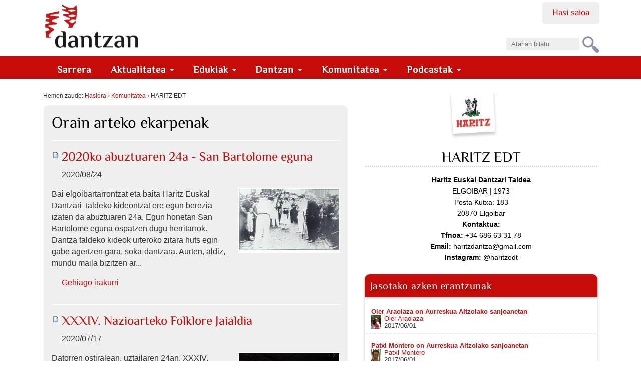

--- FILE ---
content_type: text/html;charset=utf-8
request_url: https://dantzan.eus/kidea/haritz?b_start:int=20
body_size: 11875
content:
<!DOCTYPE html>
<html xmlns="http://www.w3.org/1999/xhtml" xmlns:og="http://ogp.me/ns#" prefix="og: http://ogp.me/ns#" lang="eu" xml:lang="eu">

    
    
    
    
    


<head>
    

    
        <base href="https://dantzan.eus/kidea/haritz/"><!--[if lt IE 7]></base><![endif]-->
    

    
        
<title>HARITZ EDT &#8212; dantzan.eus</title>


  <style>
  @font-face {
    font-family: 'ElMessiri-Regular';
    font-style: normal;
    font-weight: 400;
    unicode-range: U+0025-00FF;
    font-display: swap;
    src: local('/ElMessiri Regular'), local('/ElMessiri Regular'),
         url('/ElMessiri-Regular.woff2') format('woff2'), /* Chrome 26+, Opera 23+, Firefox 39+ */
         url('/ElMessiri-Regular.woff') format('woff'); /* Chrome 6+, Firefox 3.6+, IE 9+, Safari 5.1+ */
  }

  @font-face {
    font-family: 'ElMessiri-Bold';
    font-style: normal;
    font-weight: 700;
    unicode-range: U+0025-00FF;
    font-display: swap;
    src: local('/ElMessiri Bold'), local('/ElMessiri Bold'),
         url('/ElMessiri-Bold.woff2') format('woff2'), /* Chrome 26+, Opera 23+, Firefox 39+ */
         url('/ElMessiri-Bold.woff') format('woff'); /* Chrome 6+, Firefox 3.6+, IE 9+, Safari 5.1+ */
  }
  h1,h2,h3,h4,h5,h6,
  li#anon-personalbar a, .navbar,
  button,input[type="button"],input[type="submit"],button.dsq-button[type],button.dsq-button-small[type],
  #share a.bidali-albistea,
  #hemeroteka ul li a,
  #erantzunak .commentinfo,
  .relatedItems, .relatedItems dt,
  .row #commenting legend,
  .row .discussion legend,
  #related-videos h2,
  #editable-footer #kredituak {
    font-family: 'ElMessiri-Regular' !important;
  }

  #content .documentDescription,
  li.actionMenuHeader,
  #agenda .mail a,
  li#document-action-gehitu-hitzordua a,
  li#document-action-gehitu-hitzordua-anonymous a,
  .reply li a.sartu,
  .template-komunitatea #content li,
  #ekarpen-berriak li a,
  .template-login_success #content li a, #actions li a,
  #plonebrowser #upload {
    font-family: 'ElMessiri-Bold' !important;
  }
</style>




    <link rel="stylesheet" type="text/css" href="https://dantzan.eus/portal_css/Dantzan/reset-cachekey-e11506cc1ee3e3b8d5c3212f5e253195.css">

        <!--[if lt IE 8]>
    
    <link rel="stylesheet" type="text/css" href="https://dantzan.eus/portal_css/Dantzan/IEFixes-cachekey-2a99534500ab2b0126326319db14a9c3.css" />
        <![endif]-->
    

    <link rel="stylesheet" type="text/css" href="https://dantzan.eus/portal_css/Dantzan/resourcejquery-ui-themessunburstjqueryui-cachekey-e4b4157aaacd9626a771cf09cfb289e3.css">

  
  
    <script type="text/javascript" src="https://dantzan.eus/portal_javascripts/Dantzan/resourcecollective.lazysizesls.twitter.min-cachekey-f159b5fc80425f15e6ed8f0d3ede47e4.js"></script>
    <script type="text/javascript" src="https://dantzan.eus/portal_javascripts/Dantzan/resourcecs.cssbrowserselectorcss_browser_selector.min-cachekey-5c74f4d5d6aceb50e30cf794541401ab.js"></script>
    <script type="text/javascript" src="https://dantzan.eus/portal_javascripts/Dantzan/++resource++collective.autoresizetextarea.javascripts/autoresize.jquery.min.js"></script>
    <script type="text/javascript" src="https://dantzan.eus/portal_javascripts/Dantzan/++resource++collective.autoresizetextarea.javascripts/autoresize.js"></script>
       <!--[if lt IE 8]>
     
    <script type="text/javascript" src="https://dantzan.eus/portal_javascripts/Dantzan/dantzan_ie.js"></script>
       <![endif]-->
     
    <script type="text/javascript" src="https://dantzan.eus/portal_javascripts/Dantzan/resourcesl_scriptssocial_like-cachekey-9644ca20dd13df659fb0732f57154e32.js"></script>
    <script type="text/javascript" src="https://platform.twitter.com/widgets.js"></script>


<meta name="DC.creator" content="haritz">
<meta name="DC.format" content="text/plain">
<meta name="DC.language" content="eu">
<meta name="DC.date.modified" content="2022-07-09T11:39:31+01:00">
<meta name="DC.date.created" content="2014-02-13T16:36:33+01:00">
<meta name="DC.type" content="MemberFolder">
<meta name="DC.distribution" content="Global">
<meta name="robots" content="ALL">
<meta name="distribution" content="Global">


            <link rel="alternate" type="application/rdf+xml" href="https://dantzan.eus/kidea/haritz/rdf">




    <link rel="author" href="https://dantzan.eus/kidea/haritz" title="Egilearen informazioa">


    <link rel="canonical" href="https://dantzan.eus/kidea/haritz">

    <link rel="apple-touch-icon" sizes="180x180" href="https://dantzan.eus/apple-touch-icon.png">
    <link rel="icon" type="image/png" sizes="32x32" href="https://dantzan.eus/favicon-32x32.png">
    <link rel="icon" type="image/png" sizes="16x16" href="https://dantzan.eus/favicon-16x16.png">
    <link rel="manifest" href="https://dantzan.eus/site.webmanifest">
    <link rel="mask-icon" color="#c60c08" href="https://dantzan.eus/safari-pinned-tab.svg">
    <meta name="msapplication-TileColor" content="#c60c08">
    <meta name="theme-color" content="#ffffff">


<script type="text/javascript">
        jQuery(function($){
            $.datepicker.setDefaults(
                jQuery.extend($.datepicker.regional['eu'],
                {dateFormat: 'yy/mm/dd'}));
        });
        </script>




    <link rel="search" href="https://dantzan.eus/@@search" title="Bilatu webgunean">



        
        
        
        
        

        <meta name="viewport" content="width=device-width, initial-scale=0.6666, maximum-scale=1.0, minimum-scale=0.6666">
        <meta name="generator" content="Plone - http://plone.org">
    
</head>

<body class="template-view portaltype-memberfolder site-Plone section-kidea subsection-haritz userrole-anonymous" dir="ltr">

<div id="visual-portal-wrapper">

        <div id="portal-top" class="row">
<div class="cell width-full position-0">
            <div id="portal-header">
    <p class="hiddenStructure">
  <a accesskey="2" href="https://dantzan.eus/kidea/haritz?b_start:int=20#content">Edukira salto egin</a> |

  <a accesskey="6" href="https://dantzan.eus/kidea/haritz?b_start:int=20#portal-globalnav">Salto egin nabigazioara</a>
</p>

<div id="portal-personaltools-wrapper">

<h5 class="hiddenStructure">Tresna pertsonalak</h5>



<ul class="userActionMenu anon" id="portal-personaltools">
  <li id="anon-personalbar">
    
        <a href="https://dantzan.eus/login" id="personaltools-login">Hasi saioa</a>
    
  </li>
</ul>

</div>



<div id="portal-searchbox">

    <form id="nolivesearchGadget_form" action="https://dantzan.eus/@@search">

        <div class="LSBox">
        <label class="hiddenStructure" for="nolivesearchGadget">Bilatu atarian</label>

        <input name="SearchableText" type="text" size="18" title="Atarian bilatu" placeholder="Atarian bilatu" accesskey="4" id="nolivesearchGadget">

        <input class="searchButton" type="submit" value="Bilatu">

        <div class="searchSection">
            <input id="searchbox_currentfolder_only" class="noborder" type="checkbox" name="path" value="/Plone/kidea/haritz">
            <label for="searchbox_currentfolder_only" style="cursor: pointer">atal honetan bakarrik</label>
        </div>

        <div class="LSResult" id="LSResult"><div class="LSShadow" id="LSShadow"></div></div>
        </div>
    </form>

    <div id="portal-advanced-search" class="hiddenStructure">
        <a href="https://dantzan.eus/@@search" accesskey="5">Bilaketa aurreratua&#8230;</a>
    </div>

</div>

<a id="portal-logo" title="dantzan.eus" accesskey="1" href="https://dantzan.eus">
    <img src="https://dantzan.eus/logo.svg" alt="" title="dantzan.eus">
         </a>

<div id="facebook-login">
     
    <script type="text/javascript">
        var fb_app_id = '330896513665079';</script>
    <script type="text/javascript">
      function statusChangeCallback(response) {
        console.log(response);
        if (response.status === 'connected' && window.location.href.indexOf('logged_out') == -1) {
          // Logged into your app and Facebook.
          window.location.href = portal_url + '/@@facebook-login?accessToken=' + response.authResponse.accessToken;
        } else if (response.status === 'not_authorized') {
          // The person is logged into Facebook, but not your app.
          // TODO
        } else {
          // The person is not logged into Facebook, so we're not sure if
          // they are logged into this app or not.
          // TODO
        }
      }
    
      // This function is called when someone finishes with the Login
      // Button.  See the onlogin handler attached to it in the sample
      // code below.
      function checkLoginState() {
        FB.getLoginStatus(function(response) {
          statusChangeCallback(response);
        });
      }
    
      window.fbAsyncInit = function() {
          FB.init({
            appId      : fb_app_id,
            cookie     : true,  // enable cookies to allow the server to access 
                                // the session
            xfbml      : true,  // parse social plugins on this page
            version    : 'v2.1' // use version 2.1
          });
      };
    
      // Load the SDK asynchronously
      (function(d, s, id) {
        var js, fjs = d.getElementsByTagName(s)[0];
        if (d.getElementById(id)) return;
        js = d.createElement(s); js.id = id;
        js.src = "//connect.facebook.net/en_US/sdk.js";
        fjs.parentNode.insertBefore(js, fjs);
      }(document, 'script', 'facebook-jssdk'));
    
    </script>
        
    <login-button scope="public_profile,email" onlogin="checkLoginState();">
    </login-button>
</div>

  
    <p class="hidden">Nabigazioa</p>
    <nav class="navbar navbar-default" role="navigation">
      <ul class="nav navbar-nav navbar-search-list visible-xs">
        <li class="navbar-search">
          <a href="https://dantzan.eus/@@search">
            Bilatu
          </a>
        </li>
      </ul>
      <div class="navbar-header">
        <button type="button" class="navbar-toggle" data-toggle="collapse" data-target="#navbar-collapse-1">
          <span class="sr-only"> Nabigazioa </span>
          <span class="icon-bar"></span>
          <span class="icon-bar"></span>
          <span class="icon-bar"></span>
        </button>
      </div>
      <div class="collapse navbar-collapse" id="navbar-collapse-1">
        <ul class="nav navbar-nav" id="navigation">
          <li>
            <a class="hidden-xs" href="https://dantzan.eus">
              Sarrera
            </a>
          </li>
          
            

              <li class="dropdown">
                
                  <a id="aktualitatea-1" data-toggle="dropdown" href="#" class="dropdown-toggle itemtype-DonEdukia" title="">
                    Aktualitatea
                    <strong class="caret"></strong>
                  </a>

                  <ul role="menu" class="dropdown-menu ">
                    
            

              <li>
                
                  <a id="albisteak-2" href="/albisteak" class="itemtype-Link" title="">
                    Albisteak
                    
                  </a>

                  
                
              </li>
            
            

              <li>
                
                  <a id="bideoak-2" href="https://dantzan.eus/bideoak" class="itemtype-Link" title="">
                    Bideoak
                    
                  </a>

                  
                
              </li>
            
            

              <li>
                
                  <a id="audioak-2" href="https://dantzan.eus/audioak" class="itemtype-Link" title="">
                    Audioak
                    
                  </a>

                  
                
              </li>
            
            

              <li>
                
                  <a id="argazkiak-2" href="https://dantzan.eus/argazkiak" class="itemtype-Link" title="">
                    Argazkiak
                    
                  </a>

                  
                
              </li>
            
            

              <li>
                
                  <a id="agenda-2" href="/agenda" class="itemtype-Link" title="">
                    Agenda
                    
                  </a>

                  
                
              </li>
            
            

              <li>
                
                  <a id="hemeroteka-2" href="/hemeroteka" class="itemtype-Link" title="">
                    Hemeroteka
                    
                  </a>

                  
                
              </li>
            
            

              <li>
                
                  <a id="foroa-2" href="/foroa" class="itemtype-Link" title="">
                    Foroa
                    
                  </a>

                  
                
              </li>
            
            

              <li>
                
                  <a id="rssak-2" href="/dantzan-com-eko-rssak" class="itemtype-Link" title="">
                    RSSak
                    
                  </a>

                  
                
              </li>
            
            

              <li>
                
                  <a id="buletina-2" href="https://dantzan.eus/kidea/dantzan/buletina-jaso" class="itemtype-Link" title="">
                    Buletina
                    
                  </a>

                  
                
              </li>
            
            

              <li>
                
                  <a id="sare-sozialak-2" href="https://dantzan.eus/kidea/dantzan/dantzan-kanalak" class="itemtype-Link" title="">
                    Sare sozialak
                    
                  </a>

                  
                
              </li>
            
          
                  </ul>
                
              </li>
            
            

              <li class="dropdown">
                
                  <a id="edukiak-1-1" data-toggle="dropdown" href="#" class="dropdown-toggle itemtype-DonEdukia" title="">
                    Edukiak
                    <strong class="caret"></strong>
                  </a>

                  <ul role="menu" class="dropdown-menu ">
                    
            

              <li>
                
                  <a id="argitalpenak-2" href="/argitalpenak" class="itemtype-Link" title="">
                    Argitalpenak
                    
                  </a>

                  
                
              </li>
            
            

              <li>
                
                  <a id="gordailua-2" href="/edukiak" class="itemtype-Link" title="">
                    Gordailua
                    
                  </a>

                  
                
              </li>
            
            

              <li>
                
                  <a id="inauteriak-2" href="https://dantzan.eus/albisteak/inauteriak-oinarrizko-egutegia" class="itemtype-Link" title="">
                    Inauteriak
                    
                  </a>

                  
                
              </li>
            
            

              <li>
                
                  <a id="maskaradak-2" href="https://dantzan.eus/albisteak/zuberoako-maskaradak-egutegia" class="itemtype-Link" title="">
                    Maskaradak
                    
                  </a>

                  
                
              </li>
            
            

              <li>
                
                  <a id="kattalin-2" href="https://dantzan.eus/kidea/kattalin" class="itemtype-Link" title="">
                    Kattalin
                    
                  </a>

                  
                
              </li>
            
            

              <li>
                
                  <a id="kuarrenta-2" href="https://dantzan.eus/kidea/kuarrenta" class="itemtype-Link" title="">
                    Kuarrenta
                    
                  </a>

                  
                
              </li>
            
            

              <li>
                
                  <a id="puntapioa-2" href="https://dantzan.eus/kidea/puntapioa" class="itemtype-Link" title="">
                    Puntapioa
                    
                  </a>

                  
                
              </li>
            
            

              <li>
                
                  <a id="kajoitxu-2" href="https://dantzan.eus/kidea/kajoitxu" class="itemtype-Link" title="">
                    Kajoitxu
                    
                  </a>

                  
                
              </li>
            
            

              <li>
                
                  <a id="joana-artza-2" href="https://dantzan.eus/kidea/jartza" class="itemtype-Link" title="">
                    Joana Artza
                    
                  </a>

                  
                
              </li>
            
            

              <li>
                
                  <a id="argiaren-itzala-2" href="https://dantzan.eus/kidea/argiarenitzala" class="itemtype-Link" title="">
                    Argiaren itzala
                    
                  </a>

                  
                
              </li>
            
            

              <li>
                
                  <a id="osadantzan-2" href="https://dantzan.eus/kidea/osadantzan" class="itemtype-Link" title="">
                    Osadantzan
                    
                  </a>

                  
                
              </li>
            
            

              <li>
                
                  <a id="euskara-dantzan-2" href="https://dantzan.eus/kidea/euskaradantzan" class="itemtype-Link" title="">
                    Euskara dantzan
                    
                  </a>

                  
                
              </li>
            
            

              <li>
                
                  <a id="dantzariak-2" href="/dantzariak" class="itemtype-Link" title="">
                    Dantzariak
                    
                  </a>

                  
                
              </li>
            
          
                  </ul>
                
              </li>
            
            

              <li class="dropdown">
                
                  <a id="dantzan-1" data-toggle="dropdown" href="#" class="dropdown-toggle itemtype-DonEdukia" title="">
                    Dantzan
                    <strong class="caret"></strong>
                  </a>

                  <ul role="menu" class="dropdown-menu ">
                    
            

              <li>
                
                  <a id="ari-gara-2" href="https://dantzan.eus/kidea/dantzan/dantzan-bizi-gara" class="itemtype-Link" title="">
                    Ari gara
                    
                  </a>

                  
                
              </li>
            
            

              <li>
                
                  <a id="dantzan-ikasi-2" href="https://dantzan.eus/kidea/DantzanIkasi" class="itemtype-Link" title="">
                    Dantzan Ikasi
                    
                  </a>

                  
                
              </li>
            
            

              <li>
                
                  <a id="ikus-entzunezko-ondarea-2" href="https://dantzan.eus/kidea/dantzan/ikus-entzunezko-ondarea-1600-irudi" class="itemtype-Link" title="">
                    Ikus-entzunezko ondarea
                    
                  </a>

                  
                
              </li>
            
            

              <li>
                
                  <a id="ondarea-katalogatzen-2" href="https://dantzan.eus/kidea/dantzan/dantza-grabazioak-digitalizatu-ikertu-kontsultagarri" class="itemtype-Link" title="">
                    Ondarea katalogatzen
                    
                  </a>

                  
                
              </li>
            
            

              <li>
                
                  <a id="hitzaldiak-2" href="https://dantzan.eus/kidea/dantzan/hitzaldiak" class="itemtype-Link" title="">
                    Hitzaldiak
                    
                  </a>

                  
                
              </li>
            
            

              <li>
                
                  <a id="ekitaldiak-2" href="https://dantzan.eus/kidea/kezka/ezpata-dantza-urrezko-2019" class="itemtype-Link" title="">
                    Ekitaldiak
                    
                  </a>

                  
                
              </li>
            
            

              <li>
                
                  <a id="partehartzeak-2" href="https://dantzan.eus/kidea/dantzan/dantzan-bizi-gara" class="itemtype-Link" title="">
                    Partehartzeak
                    
                  </a>

                  
                
              </li>
            
            

              <li>
                
                  <a id="oihartzunak-2" href="https://dantzan.eus/kidea/dantzan/oihartzuna" class="itemtype-Link" title="">
                    Oihartzunak
                    
                  </a>

                  
                
              </li>
            
            

              <li>
                
                  <a id="euskal-irratietan-2" href="https://dantzan.eus/kidea/dantzan/dantzan-irulegi-irratian" class="itemtype-Link" title="">
                    Euskal Irratietan
                    
                  </a>

                  
                
              </li>
            
            

              <li>
                
                  <a id="marka-2" href="https://dantzan.eus/kidea/dantzan/dantzan-bizi-gara-marka" class="itemtype-Link" title="">
                    Marka
                    
                  </a>

                  
                
              </li>
            
            

              <li>
                
                  <a id="non-gaude-2" href="https://dantzan.eus/kidea/dantzan/dantzan-non-gaude" class="itemtype-Link" title="">
                    Non gaude
                    
                  </a>

                  
                
              </li>
            
            

              <li>
                
                  <a id="bizi-dantzan-2" href="https://dantzan.eus/kidea/dantzanbizi" class="itemtype-Link" title="">
                    Bizi dantzan
                    
                  </a>

                  
                
              </li>
            
            

              <li>
                
                  <a id="denda-2" href="https://denda.dantzan.eus/" class="itemtype-Link" title="">
                    Denda
                    
                  </a>

                  
                
              </li>
            
          
                  </ul>
                
              </li>
            
            

              <li class="dropdown">
                
                  <a id="gara-1" data-toggle="dropdown" href="#" class="dropdown-toggle itemtype-DonEdukia" title="">
                    Komunitatea
                    <strong class="caret"></strong>
                  </a>

                  <ul role="menu" class="dropdown-menu ">
                    
            

              <li>
                
                  <a id="jarioa-2" href="https://dantzan.eus/jarioa" class="itemtype-Link" title="">
                    Jarioa
                    
                  </a>

                  
                
              </li>
            
            

              <li>
                
                  <a id="kideak-2" href="https://dantzan.eus/kidea" class="itemtype-Link" title="">
                    Kideak
                    
                  </a>

                  
                
              </li>
            
            

              <li>
                
                  <a id="sartu-2" href="https://dantzan.eus/login" class="itemtype-Link" title="">
                    Sartu
                    
                  </a>

                  
                
              </li>
            
            

              <li>
                
                  <a id="egin-2" href="https://dantzan.eus/@@register" class="itemtype-Link" title="">
                    Egin
                    
                  </a>

                  
                
              </li>
            
            

              <li>
                
                  <a id="dantzan-bizi-2" href="https://dantzan.eus/kidea/dantzanbizi" class="itemtype-Link" title="">
                    Dantzan bizi
                    
                  </a>

                  
                
              </li>
            
            

              <li>
                
                  <a id="babestu-2" href="https://dantzan.eus/kidea/dantzanbizi/nik-ere-dantzancom-babesten-dut" class="itemtype-Link" title="">
                    Babestu
                    
                  </a>

                  
                
              </li>
            
            

              <li>
                
                  <a id="testigantzak-2" href="https://dantzan.eus/edukiak/dantza-testigantzak" class="itemtype-Link" title="">
                    Testigantzak
                    
                  </a>

                  
                
              </li>
            
          
                  </ul>
                
              </li>
            
            

              <li class="dropdown">
                
                  <a id="podcastak-1" data-toggle="dropdown" href="#" class="dropdown-toggle itemtype-DonEdukia" title="">
                    Podcastak
                    <strong class="caret"></strong>
                  </a>

                  <ul role="menu" class="dropdown-menu ">
                    
            

              <li>
                
                  <a id="kontrapas-2" href="https://dantzan.eus/podcastak/kontrapas" class="itemtype-Podcast" title="">
                    Kontrapas
                    
                  </a>

                  
                
              </li>
            
            

              <li>
                
                  <a id="oinakarin-2" href="https://dantzan.eus/podcastak/oinakarin" class="itemtype-Podcast" title="">
                    Oinak Arin
                    
                  </a>

                  
                
              </li>
            
          
                  </ul>
                
              </li>
            
          
        </ul>
      </div>
    </nav>
  

</div>

</div>
        </div>
    <div id="portal-columns" class="row">

        <div id="portal-column-content" class="cell width-9 position-0">

            <div id="viewlet-above-content"><div id="portal-breadcrumbs">

    <span id="breadcrumbs-you-are-here">Hemen zaude:</span>
    <span id="breadcrumbs-home">
        <a href="https://dantzan.eus">Hasiera</a>
        <span class="breadcrumbSeparator">
            &#8250;
            
        </span>
    </span>
    <span id="breadcrumbs-1" dir="ltr">
        
            <a href="https://dantzan.eus/kidea">Komunitatea</a>
            <span class="breadcrumbSeparator">
                &#8250;
                
            </span>
            
         
    </span>
    <span id="breadcrumbs-2" dir="ltr">
        
            
            
            <span id="breadcrumbs-current">HARITZ EDT</span>
         
    </span>

</div>

</div>

            
                <div class="">

                    

                    

    <dl class="portalMessage info" id="kssPortalMessage" style="display:none">
        <dt>Info</dt>
        <dd></dd>
    </dl>



                    
                        <div id="content">

                            

                            
      <div id="ekarpenak">
        <h2>Orain arteko ekarpenak</h2>
        <div class="ekarpena news item">
          <h3>
            <a href="https://dantzan.eus/kidea/haritz/2020ko-abuztuaren-24a-san-bartolome-eguna">2020ko abuztuaren 24a - San Bartolome eguna</a>
          </h3>
          <p class="date">2020/08/24</p>

          

          

          
            <div class="img">
              <img src="[data-uri]" height="122" width="200" data-src="https://dantzan.eus/kidea/haritz/2020ko-abuztuaren-24a-san-bartolome-eguna/@@images/4b46cedf-661f-4ce7-99a4-20b2a05bb86d.jpeg" class="lazyload">
            </div>

            <div class="testua"> Bai elgoibartarrontzat eta baita Haritz Euskal Dantzari Taldeko kideontzat ere egun berezia izaten da abuztuaren 24a. Egun honetan San Bartolome eguna ospatzen dugu herritarrok. Dantza taldeko kideok urteroko zitara huts egin gabe agertzen gara, soka-dantzara. Aurten, aldiz, mundu maila bizitzen ar...</div>

            <p class="tileFooter">
              <a href="https://dantzan.eus/kidea/haritz/2020ko-abuztuaren-24a-san-bartolome-eguna">Gehiago irakurri</a>
              
            </p>
          
          

          

          

          <div class="visualClear"><!-- --></div>
        </div>
        <div class="ekarpena news item">
          <h3>
            <a href="https://dantzan.eus/kidea/haritz/xxxiv-nazioarteko-folklore-jaialdia">XXXIV. Nazioarteko Folklore Jaialdia</a>
          </h3>
          <p class="date">2020/07/17</p>

          

          

          
            <div class="img">
              <img src="[data-uri]" height="133" width="200" data-src="https://dantzan.eus/kidea/haritz/xxxiv-nazioarteko-folklore-jaialdia/@@images/6fdd3756-e36f-4752-ae07-d92f71f5f378.jpeg" class="lazyload">
            </div>

            <div class="testua">  Datorren ostiralean, uztailaren 24an, XXXIV. Nazioarteko Folklore Jaialdia ospatu beharko genuke. Aurten, ordea, lehen aldiz bertan behera utzi behar izan dugu COVID-19aren ondorioz. Osasun agintarien gomendio eta arauei jarraituz ezinezkoa egiten zaigu halako jaialdi bat antolatzea, ez eta atzerr...</div>

            <p class="tileFooter">
              <a href="https://dantzan.eus/kidea/haritz/xxxiv-nazioarteko-folklore-jaialdia">Gehiago irakurri</a>
              
            </p>
          
          

          

          

          <div class="visualClear"><!-- --></div>
        </div>
        <div class="ekarpena news item">
          <h3>
            <a href="https://dantzan.eus/kidea/haritz/elgoibarko-nazioarteko-folklore-jaialdia-bertan-behera">Elgoibarko Nazioarteko Folklore Jaialdia bertan behera</a>
          </h3>
          <p class="date">2020/05/12</p>

          

          

          
            <div class="img">
              <img src="[data-uri]" height="200" width="142" data-src="https://dantzan.eus/kidea/haritz/elgoibarko-nazioarteko-folklore-jaialdia-bertan-behera/@@images/48fedf81-676f-4c7b-9198-5274ec916d15.jpeg" class="lazyload">
            </div>

            <div class="testua">  Erabakia hartzea oso zaila izan da, kontziente baikara askoren nahia dela horrelako ekitaldi bat aurrera ateratzea. Osasun agintarien gomendioetan oinarrituta, aurtengo Nazioarteko Folklore Jaialdia bertan behera uztea erabaki dugu.  
  1987an, orain dela 33 urte, mundu zabaleko taldeak gonbidatu...</div>

            <p class="tileFooter">
              <a href="https://dantzan.eus/kidea/haritz/elgoibarko-nazioarteko-folklore-jaialdia-bertan-behera">Gehiago irakurri</a>
              
            </p>
          
          

          

          

          <div class="visualClear"><!-- --></div>
        </div>
        <div class="ekarpena news item">
          <h3>
            <a href="https://dantzan.eus/kidea/haritz/dantzaren-nazioarteko-eguna">Dantzaren Nazioarteko Eguna</a>
          </h3>
          <p class="date">2020/04/29</p>

          

          

          
            <div class="img">
              <img src="[data-uri]" height="122" width="200" data-src="https://dantzan.eus/kidea/haritz/dantzaren-nazioarteko-eguna/@@images/bd09e557-12fa-4406-978e-ac0e3af0fc76.png" class="lazyload">
            </div>

            <div class="testua"> 1919 / 2019. 100 urteko aldea soka-dantzaren lehenengo argazkitik azkenekora, eta elgoibartarrok dantzan jarraitzen dugu. 
 DANTZA: &#8220;Gorputz higidura arin eta kateatuen multzoa, batez ere doinu baten arabera egiten dena&#8221;. Hauxe da Euskaltzaindiak dantzaren inguruan ematen duen definizioa, gure...</div>

            <p class="tileFooter">
              <a href="https://dantzan.eus/kidea/haritz/dantzaren-nazioarteko-eguna">Gehiago irakurri</a>
              
            </p>
          
          

          

          

          <div class="visualClear"><!-- --></div>
        </div>
        <div class="ekarpena news item">
          <h3>
            <a href="https://dantzan.eus/kidea/haritz/idauze-mendiko-maskaradak">Idauze-Mendiko maskaradak</a>
          </h3>
          <p class="date">2020/03/10</p>

          

          

          
            <div class="img">
              <img src="[data-uri]" height="150" width="200" data-src="https://dantzan.eus/kidea/haritz/idauze-mendiko-maskaradak/@@images/80707aa9-1f46-409b-828a-0ba927ab4c32.jpeg" class="lazyload">
            </div>

            <div class="testua"> Asteburu honetan Zuberoako Idauze-Mendi herrian izan gara, herriko gazteek gonbidatuta bertako maskaradez gozatzeko. Gu ostiralean, martxoaren 6an, joan ginen, gauen dantza-emanaldia eskaintzeko herritarrei hango dantzariekin batera. Lehendabizi xiberutarrek bertako dantzak egin zituzten, guk ondor...</div>

            <p class="tileFooter">
              <a href="https://dantzan.eus/kidea/haritz/idauze-mendiko-maskaradak">Gehiago irakurri</a>
              
            </p>
          
          

          

          

          <div class="visualClear"><!-- --></div>
        </div>
        <div class="ekarpena news item">
          <h3>
            <a href="https://dantzan.eus/kidea/haritz/san-migel-2019">San Migel 2019</a>
          </h3>
          <p class="date">2019/09/30</p>

          

          

          
            <div class="img">
              <img src="[data-uri]" height="150" width="200" data-src="https://dantzan.eus/kidea/haritz/san-migel-2019/@@images/907411d7-6d6c-415b-99f1-8fd34541ac94.jpeg" class="lazyload">
            </div>

            <div class="testua"> Pasa den ostiralean, irailaren 27an, Aiastia auzoan izan ginen San Migel jaietan dantzatzen. Urtero lez, lehenbizi San Migeltarrekin batera dantzatu genuen agurra, ekitaldiari hasiera emateko. Ondoren, Bizkaiko dantzak eskaini genituen, Lanestosarekin hasiz. Jarraian agintariena, banangoa, makil-da...</div>

            <p class="tileFooter">
              <a href="https://dantzan.eus/kidea/haritz/san-migel-2019">Gehiago irakurri</a>
              
            </p>
          
          

          

          

          <div class="visualClear"><!-- --></div>
        </div>
        <div class="ekarpena news item">
          <h3>
            <a href="https://dantzan.eus/kidea/haritz/san-bartolome-eguneko-soka-dantza-2">San Bartolome eguneko Soka-dantza</a>
          </h3>
          <p class="date">2019/09/11</p>

          

          

          
            <div class="img">
              <img src="[data-uri]" height="133" width="200" data-src="https://dantzan.eus/kidea/haritz/san-bartolome-eguneko-soka-dantza-2/@@images/8a6a9116-c3ce-444c-b3a9-08127dbe22bf.jpeg" class="lazyload">
            </div>

            <div class="testua"> Urtero lez, abuztuaren 24an,&#160; San Bartolome egunez, Haritz Euskal Dantzari Taldeak Soka-dantza plazaratu genuen.  
   Taldeko lau dantzarik meza nagusian Jaunaren aurreko ezpata-dantza dantzatuz ekin zioten egunari, ondoren alkatearekin buru soka-dantzari ekiteko. Aurtengoan Amaia Loiolak hartu z...</div>

            <p class="tileFooter">
              <a href="https://dantzan.eus/kidea/haritz/san-bartolome-eguneko-soka-dantza-2">Gehiago irakurri</a>
              
            </p>
          
          

          

          

          <div class="visualClear"><!-- --></div>
        </div>
        <div class="ekarpena news item">
          <h3>
            <a href="https://dantzan.eus/kidea/haritz/xxxiii-nazioarteko-folklore-jaialdia">XXXIII. Nazioarteko Folklore Jaialdia</a>
          </h3>
          <p class="date">2019/09/11</p>

          

          

          
            <div class="img">
              <img src="[data-uri]" height="133" width="200" data-src="https://dantzan.eus/kidea/haritz/xxxiii-nazioarteko-folklore-jaialdia/@@images/40abb962-c519-4f6d-a3d9-76bd0f9cd1d4.jpeg" class="lazyload">
            </div>

            <div class="testua"> Beste urte batez Elgoibarko Nazioarteko Folklore Jaialdia ospatu genuen uztailaren 19an. Aurtengoa XXXIII. edizioa izan da eta Haritz Euskal Dantzari Taldeaz gain, Sri Lankako Sama Ballet eta Tahitiko Hey Show Tamure dantza taldeak izan genituen ikusgai.&#160; 
 Herrialde bakoitzak tradiziozko beren d...</div>

            <p class="tileFooter">
              <a href="https://dantzan.eus/kidea/haritz/xxxiii-nazioarteko-folklore-jaialdia">Gehiago irakurri</a>
              
            </p>
          
          

          

          

          <div class="visualClear"><!-- --></div>
        </div>
        <div class="ekarpena news item">
          <h3>
            <a href="https://dantzan.eus/kidea/haritz/21-korrika-klika">21. Korrika Klika!</a>
          </h3>
          <p class="date">2019/04/16</p>

          

          

          
            <div class="img">
              <img src="[data-uri]" height="133" width="200" data-src="https://dantzan.eus/kidea/haritz/21-korrika-klika/@@images/46bb4ba5-86c3-4102-a8d7-0b0a4452c85e.jpeg" class="lazyload">
            </div>

            <div class="testua"> 21. Korrika apirilaren 4an abiatu zen Garestik Gasteizera. Guk ere euskararen alde egiten dugu geure dantza taldean eta Klika korrikan parte hartu dugu. Elgoibartik apirilaren 12an goizeko 7:30ak aldera pasa zen. Dantza taldeko dantzari ordezkariak: Jon Lizarralde, Ane Espilla eta Iera Larra&#241;aga i...</div>

            <p class="tileFooter">
              <a href="https://dantzan.eus/kidea/haritz/21-korrika-klika">Gehiago irakurri</a>
              
            </p>
          
          

          

          

          <div class="visualClear"><!-- --></div>
        </div>
        <div class="ekarpena news item">
          <h3>
            <a href="https://dantzan.eus/kidea/haritz/alozeko-maskaradak">Maskaradak 2019</a>
          </h3>
          <p class="date">2019/04/01</p>

          

          

          
            <div class="img">
              <img src="[data-uri]" height="110" width="200" data-src="https://dantzan.eus/kidea/haritz/alozeko-maskaradak/@@images/e596d705-bc95-48ac-9e11-d946fc0f26e4.jpeg" class="lazyload">
            </div>

            <div class="testua"> Haritz Euskal Dantzari Taldean asteburu betea izan dugu, larunbatean, martxoak 30, Alozera joan ginen bertan egin ziren maskaradak ikustera. 
 Aurtengo maskaradak Urdi&#241;arbe herriko gazteek antolatu dituzte, Zuberoa mendebaldeko 500 biztanleko herrixka. Goizean, auzoz-auzo egindako barrikadetan iz...</div>

            <p class="tileFooter">
              <a href="https://dantzan.eus/kidea/haritz/alozeko-maskaradak">Gehiago irakurri</a>
              
            </p>
          
          

          

          

          <div class="visualClear"><!-- --></div>
        </div>

        

    <!-- Navigation -->


  <div class="pagination listingBar">

    
    <a class="previous" href="https://dantzan.eus/kidea/haritz?b_start:int=10">
      &#171;
      Aurreko 10 elementuak
    </a>

    
    <a class="next" href="https://dantzan.eus/kidea/haritz?b_start:int=30">
      Hurrengo 10 elementuak
      &#187;
    </a>

    
    

    
    

    
    <a href="https://dantzan.eus/kidea/haritz?b_start:int=0">1</a>
    <a href="https://dantzan.eus/kidea/haritz?b_start:int=10">2</a>

    
    <span class="current">3</span>

    
    <a href="https://dantzan.eus/kidea/haritz?b_start:int=30">4</a>
    <a href="https://dantzan.eus/kidea/haritz?b_start:int=40">5</a>
    <a href="https://dantzan.eus/kidea/haritz?b_start:int=50">6</a>
    <a href="https://dantzan.eus/kidea/haritz?b_start:int=60">7</a>

    
    <span class="disabled">
       ...
    </span>

    
    <a class="last" href="https://dantzan.eus/kidea/haritz?b_start:int=130">14</a>

  </div>





      </div>

      <div id="erantzunak">
        <h2>Orain arteko erantzunak</h2>
        <div class="ekarpena">
          <h3 class="discussion item">
            <a href="https://dantzan.eus/albisteak/jesus-irizar-txutxin/++conversation++default/1714737940043455">HARITZ EDT on Jesus Irizar "Txutxin", O&#241;atiko dantza-maisua hil da</a>
          </h3>
          <p class="date">2024/05/03</p>

          <div class="testua">Doluminak O&#241;atiko dantzari guztiei, dantzari-komunitate guztiari eta, nola ez, Txutxinen sendiari. Utzitako hutsunea handia izango bada ere, jarrai dezazue urte askoz berak erakutsitako guztia Euskal Herrian zehar zabaltzen. Besarkada estu bat familiari.</div>

          

          
        </div>
        <div class="ekarpena">
          <h3 class="discussion item">
            <a href="https://dantzan.eus/albisteak/marian-arregi-hil-da/++conversation++default/1520356559289328">Haritz EDT on Marian Arregi hil da, musika dantzan jarri duen dantzari musikaria</a>
          </h3>
          <p class="date">2018/03/06</p>

          <div class="testua">Doluminak familia guztiari eta eskerrik asko Marian herri honi egindako ikaragarrizko ekarpenagatik. Zure doinuetara jarraituko dugu dantzan...</div>

          

          
        </div>
        <div class="ekarpena">
          <h3 class="discussion item">
            <a href="https://dantzan.eus/albisteak/gipuzkoa-2015-urrezko-domina-juan-antonio-urbeltz/++conversation++default/1447835470690578">Haritz EDT on Gipuzkoako Urrezko Domina emango dio Diputazioak Juan Antonio Urbeltzi</a>
          </h3>
          <p class="date">2015/11/18</p>

          <div class="testua">Zorionak Marian eta Juanan! Eta eskerrik asko zuekin ikasi dugun guztiagatik! Merezitako saria benetan!</div>

          

          
        </div>

        

    <!-- Navigation -->


  





      </div>
    
                        </div>
                    

                    
                </div>
            

            <div id="viewlet-below-content">

</div>
        </div>

        
        

        <div id="portal-column-two" class="cell width-7 position-9">
            
                
<div class="portletWrapper" data-portlethash="706c6f6e652e7269676874636f6c756d6e0a636f6e746578740a2f506c6f6e652f6b696465610a70726f66696c652d706f72746c6574" id="portletwrapper-706c6f6e652e7269676874636f6c756d6e0a636f6e746578740a2f506c6f6e652f6b696465610a70726f66696c652d706f72746c6574"><div id="erabiltzaile-fitxa">
  

  <img src="https://dantzan.eus/kidea/haritz/@@images/654925e8-4609-4b18-b6ac-a70fbb44dfc3.jpeg" alt="HARITZ EDT" title="HARITZ EDT" height="66" width="75">

  <h2>HARITZ EDT</h2>


  <div class="documentDescription"><p><strong>Haritz Euskal Dantzari Taldea</strong></p>
<p>ELGOIBAR | 1973</p>
<p><strong></strong><span>Posta Kutxa: 183</span></p>
<p>20870 Elgoibar</p>
<p><strong>Kontaktua:</strong></p>
<p><strong>Tfnoa:&#160;</strong>+34 686 63 31 78</p>
<p><strong>Email:&#160;</strong>haritzdantza@gmail.com</p>
<p><strong>Instagram:</strong> @haritzedt</p></div>

  


</div>

<div id="latests-comments">
  <h2>Jasotako azken erantzunak</h2>
  <ul>
    <li>
      <a href="https://dantzan.eus/kidea/haritz/aurreskua-altzolako-sanjoanetan/++conversation++default/1496471574291742">Oier Araolaza on Aurreskua Altzolako sanjoanetan</a>
      <div class="commentAuthor">
    

    

        <img src="https://dantzan.eus/kidea/oier/@@images/4630fd7e-49b9-462b-b61c-b25024f7ab2b.jpeg" alt="Oier Araolaza" title="Oier Araolaza" height="100" width="75">
        
        <a href="https://dantzan.eus/kidea/oier">Oier Araolaza</a>
    
</div>

      2017/06/01


    </li>
    <li>
      <a href="https://dantzan.eus/kidea/haritz/aurreskua-altzolako-sanjoanetan/++conversation++default/1496419822293170">Patxi Montero on Aurreskua Altzolako sanjoanetan</a>
      <div class="commentAuthor">
    

    

        <img src="https://dantzan.eus/kidea/patximontero/@@images/bf40fd34-2e64-4ffe-ad94-93b523a033fa.jpeg" alt="Patxi Montero" title="Patxi Montero" height="100" width="75">
        
        <a href="https://dantzan.eus/kidea/patximontero">Patxi Montero</a>
    
</div>

      2017/06/01


    </li>
    <li>
      <a href="https://dantzan.eus/kidea/haritz/maskatruk-idauze-elgoibar/++conversation++default/1456840572500150">Aritz Iba&#241;ez Lusarreta on Maskatr&#252;k: Idauze eta Elgoibarko dantzariak elkarrengandik ikasten</a>
      <div class="commentAuthor">
    

    

        <img src="https://dantzan.eus/kidea/aritz/@@images/f18a72df-2d22-47a4-b572-9754f5f3f516.jpeg" alt="Aritz Iba&#241;ez Lusarreta" title="Aritz Iba&#241;ez Lusarreta" height="128" width="128">
        
        <a href="https://dantzan.eus/kidea/aritz">Aritz Iba&#241;ez Lusarreta</a>
    
</div>

      2016/02/29


    </li>
    <li>
      <a href="https://dantzan.eus/kidea/haritz/koko-dantzak-elgoibarren/++conversation++default/1399540454360458">Mauxitxa Txaranga  on Koko-dantzak Elgoibarren</a>
      <div class="commentAuthor">
    Mauxitxa Txaranga 

    
</div>

      2013/01/31


    </li>
    <li>
      <a href="https://dantzan.eus/kidea/haritz/koko-dantzak-elgoibarren/++conversation++default/1399540454232986">Haritz  on Koko-dantzak Elgoibarren</a>
      <div class="commentAuthor">
    Haritz 

    
</div>

      2013/01/31


    </li>
    <li>
      <a href="https://dantzan.eus/kidea/haritz/koko-dantzak-elgoibarren/++conversation++default/1399540453723348">Mauxitxa Txaranga  on Koko-dantzak Elgoibarren</a>
      <div class="commentAuthor">
    Mauxitxa Txaranga 

    
</div>

      2013/01/31


    </li>
    <li>
      <a href="https://dantzan.eus/kidea/haritz/idotorbeko-auzotarrak-bildu-nahi-dituen-soka/++conversation++default/1399540461584869">Haritz  on Idotorbeko auzotarrak bildu nahi dituen soka</a>
      <div class="commentAuthor">
    Haritz 

    
</div>

      2012/06/28


    </li>
    <li>
      <a href="https://dantzan.eus/kidea/haritz/idotorbeko-auzotarrak-bildu-nahi-dituen-soka/++conversation++default/1399540461366650">Mikelue  on Idotorbeko auzotarrak bildu nahi dituen soka</a>
      <div class="commentAuthor">
    Mikelue 

    
</div>

      2012/06/28


    </li>
    <li>
      <a href="https://dantzan.eus/kidea/haritz/pausoka-pausoka-bagoaz-aurrerantza/++conversation++default/1399540465929655">Xabier Urresti  on Pausoka pausoka, bagoaz aurrerantza</a>
      <div class="commentAuthor">
    Xabier Urresti 

    
</div>

      2010/10/07


    </li>
    <li>
      <a href="https://dantzan.eus/kidea/haritz/borja-joan-zaigu/++conversation++default/1399540470677888">Henry  on Borja joan zaigu</a>
      <div class="commentAuthor">
    Henry 

    
</div>

      2009/03/01


    </li>
  </ul>

</div>



</div>




            
        </div>
        
    </div>


    <div id="portal-footer-wrapper" class="row">
        <div class="cell width-full position-0">
            <div id="editable-footer">
  <div id="kredituak"><strong>dantzan.eus</strong> webgunea<strong>, dantza sustatu eta hedatzeko elkartea</strong>ren
    produktu bat da. <br>
    <p class="codesyntax">Lizentzia: <a class="internal-link" href="https://dantzan.eus/lizentzia" target="_self" title="">CC-BY-SA. Ikusi
            argibideak</a></p>
    <p class="address"><strong>Dantzan - </strong>513 posta kutxatila - 20600 Eibar - tfn. 943 53 04 40 - <a class="internal-link" href="https://dantzan.eus/kontaktua" target="_self" title="">Kontaktua </a><span><a class="internal-link" href="https://dantzan.eus/kidea/dantzan/dantzan-non-gaude" target="_self" title="Non gaude">Non gaude</a></span></p>
    <p><br> <span class="codesyntax">Teknikoki CodeSyntaxen produktu bat da <a href="http://www.zope.org/" rel="nofollow">Zope</a>, eta <a href="http://plone.org/" rel="nofollow">Plone</a> softwarea erabiliz
            egina.<br></span> <br> <a class="external-link" href="http://www.facebook.com/dantzancom"><img class="image-inline" src="https://dantzan.eus/irudiak/copy_of_i_facebook.png"></a> <a class="external-link" href="http://twitter.com/dantzan"> <img class="image-inline" src="https://dantzan.eus/irudiak/copy_of_i_twitter.png"> </a></p>
</div>
<p id="babesleak">Babesleak:<br> <a class="external-link" href="http://www.gipuzkoa.net/kultura" rel="nofollow" target="_self" title=""><img class="image-inline" src="https://dantzan.eus/albisteak/irudiak/gfa3.jpg" title="Gipuzkoako Foru Aldundia"></a> <img class="image-inline" src="https://dantzan.eus/irudiak/jaurlaritza.png"></p>
<p>Hezkuntza, Hizkuntza Politika eta Kultura Sailak (Hizkuntza Politikarako Sailburuordetzak) diruz lagundua</p>
</div>
<!-- Google tag (gtag.js) -->
<script async src="https://www.googletagmanager.com/gtag/js?id=G-KPYJ9N390P"></script>
<script>
  window.dataLayer = window.dataLayer || [];
  function gtag(){dataLayer.push(arguments);}
  gtag('js', new Date());

  gtag('config', 'G-KPYJ9N390P');
</script>

<meta name="fediverse:creator" content="@dantzan@mastodon.eus">


<!-- Start of StatCounter Code for Netscape Composer -->
<script type="text/javascript">
var sc_project=1233245; 
var sc_invisible=0; 
var sc_security="6249ce5b"; 
var sc_text=4; 
var scJsHost = (("https:" == document.location.protocol) ?
"https://secure." : "http://www.");
document.write("<sc"+"ript type='text/javascript' src='" +
scJsHost+
"statcounter.com/counter/counter.js'></"+"script>");
</script>
<noscript><div class="statcounter"><a title="web statistics" href="http://statcounter.com/" target="_blank"><img class="statcounter" src="//c.statcounter.com/1233245/0/6249ce5b/0/" alt="web
statistics"></a></div></noscript>
<!-- End of StatCounter Code for Netscape Composer --> | 
<a href="http://statcounter.com/p1233245/?guest=1">Ikusi
estatistika osoak</a>


        </div>
    </div>



</div>
</body>
</html>